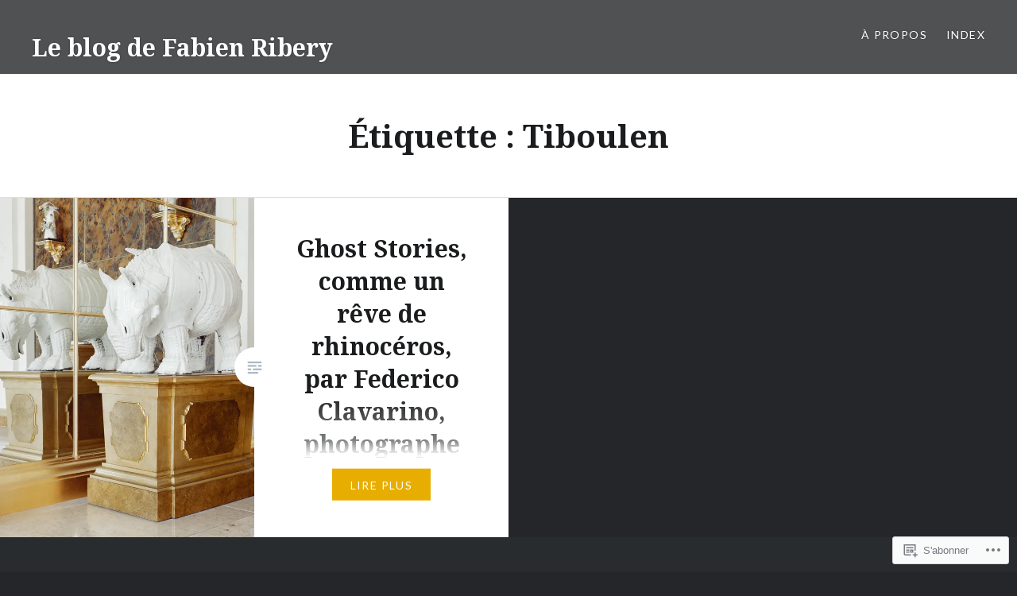

--- FILE ---
content_type: text/html; charset=UTF-8
request_url: https://lintervalle.blog/tag/tiboulen/
body_size: 20549
content:
<!DOCTYPE html>
<html lang="fr-FR">
<head>
<meta charset="UTF-8">
<meta name="viewport" content="width=device-width, initial-scale=1">
<link rel="profile" href="http://gmpg.org/xfn/11">
<link rel="pingback" href="https://lintervalle.blog/xmlrpc.php">

<title>Tiboulen &#8211; Le blog de Fabien Ribery</title>
<meta name='robots' content='max-image-preview:large' />

<!-- Async WordPress.com Remote Login -->
<script id="wpcom_remote_login_js">
var wpcom_remote_login_extra_auth = '';
function wpcom_remote_login_remove_dom_node_id( element_id ) {
	var dom_node = document.getElementById( element_id );
	if ( dom_node ) { dom_node.parentNode.removeChild( dom_node ); }
}
function wpcom_remote_login_remove_dom_node_classes( class_name ) {
	var dom_nodes = document.querySelectorAll( '.' + class_name );
	for ( var i = 0; i < dom_nodes.length; i++ ) {
		dom_nodes[ i ].parentNode.removeChild( dom_nodes[ i ] );
	}
}
function wpcom_remote_login_final_cleanup() {
	wpcom_remote_login_remove_dom_node_classes( "wpcom_remote_login_msg" );
	wpcom_remote_login_remove_dom_node_id( "wpcom_remote_login_key" );
	wpcom_remote_login_remove_dom_node_id( "wpcom_remote_login_validate" );
	wpcom_remote_login_remove_dom_node_id( "wpcom_remote_login_js" );
	wpcom_remote_login_remove_dom_node_id( "wpcom_request_access_iframe" );
	wpcom_remote_login_remove_dom_node_id( "wpcom_request_access_styles" );
}

// Watch for messages back from the remote login
window.addEventListener( "message", function( e ) {
	if ( e.origin === "https://r-login.wordpress.com" ) {
		var data = {};
		try {
			data = JSON.parse( e.data );
		} catch( e ) {
			wpcom_remote_login_final_cleanup();
			return;
		}

		if ( data.msg === 'LOGIN' ) {
			// Clean up the login check iframe
			wpcom_remote_login_remove_dom_node_id( "wpcom_remote_login_key" );

			var id_regex = new RegExp( /^[0-9]+$/ );
			var token_regex = new RegExp( /^.*|.*|.*$/ );
			if (
				token_regex.test( data.token )
				&& id_regex.test( data.wpcomid )
			) {
				// We have everything we need to ask for a login
				var script = document.createElement( "script" );
				script.setAttribute( "id", "wpcom_remote_login_validate" );
				script.src = '/remote-login.php?wpcom_remote_login=validate'
					+ '&wpcomid=' + data.wpcomid
					+ '&token=' + encodeURIComponent( data.token )
					+ '&host=' + window.location.protocol
					+ '//' + window.location.hostname
					+ '&postid=39798'
					+ '&is_singular=';
				document.body.appendChild( script );
			}

			return;
		}

		// Safari ITP, not logged in, so redirect
		if ( data.msg === 'LOGIN-REDIRECT' ) {
			window.location = 'https://wordpress.com/log-in?redirect_to=' + window.location.href;
			return;
		}

		// Safari ITP, storage access failed, remove the request
		if ( data.msg === 'LOGIN-REMOVE' ) {
			var css_zap = 'html { -webkit-transition: margin-top 1s; transition: margin-top 1s; } /* 9001 */ html { margin-top: 0 !important; } * html body { margin-top: 0 !important; } @media screen and ( max-width: 782px ) { html { margin-top: 0 !important; } * html body { margin-top: 0 !important; } }';
			var style_zap = document.createElement( 'style' );
			style_zap.type = 'text/css';
			style_zap.appendChild( document.createTextNode( css_zap ) );
			document.body.appendChild( style_zap );

			var e = document.getElementById( 'wpcom_request_access_iframe' );
			e.parentNode.removeChild( e );

			document.cookie = 'wordpress_com_login_access=denied; path=/; max-age=31536000';

			return;
		}

		// Safari ITP
		if ( data.msg === 'REQUEST_ACCESS' ) {
			console.log( 'request access: safari' );

			// Check ITP iframe enable/disable knob
			if ( wpcom_remote_login_extra_auth !== 'safari_itp_iframe' ) {
				return;
			}

			// If we are in a "private window" there is no ITP.
			var private_window = false;
			try {
				var opendb = window.openDatabase( null, null, null, null );
			} catch( e ) {
				private_window = true;
			}

			if ( private_window ) {
				console.log( 'private window' );
				return;
			}

			var iframe = document.createElement( 'iframe' );
			iframe.id = 'wpcom_request_access_iframe';
			iframe.setAttribute( 'scrolling', 'no' );
			iframe.setAttribute( 'sandbox', 'allow-storage-access-by-user-activation allow-scripts allow-same-origin allow-top-navigation-by-user-activation' );
			iframe.src = 'https://r-login.wordpress.com/remote-login.php?wpcom_remote_login=request_access&origin=' + encodeURIComponent( data.origin ) + '&wpcomid=' + encodeURIComponent( data.wpcomid );

			var css = 'html { -webkit-transition: margin-top 1s; transition: margin-top 1s; } /* 9001 */ html { margin-top: 46px !important; } * html body { margin-top: 46px !important; } @media screen and ( max-width: 660px ) { html { margin-top: 71px !important; } * html body { margin-top: 71px !important; } #wpcom_request_access_iframe { display: block; height: 71px !important; } } #wpcom_request_access_iframe { border: 0px; height: 46px; position: fixed; top: 0; left: 0; width: 100%; min-width: 100%; z-index: 99999; background: #23282d; } ';

			var style = document.createElement( 'style' );
			style.type = 'text/css';
			style.id = 'wpcom_request_access_styles';
			style.appendChild( document.createTextNode( css ) );
			document.body.appendChild( style );

			document.body.appendChild( iframe );
		}

		if ( data.msg === 'DONE' ) {
			wpcom_remote_login_final_cleanup();
		}
	}
}, false );

// Inject the remote login iframe after the page has had a chance to load
// more critical resources
window.addEventListener( "DOMContentLoaded", function( e ) {
	var iframe = document.createElement( "iframe" );
	iframe.style.display = "none";
	iframe.setAttribute( "scrolling", "no" );
	iframe.setAttribute( "id", "wpcom_remote_login_key" );
	iframe.src = "https://r-login.wordpress.com/remote-login.php"
		+ "?wpcom_remote_login=key"
		+ "&origin=aHR0cHM6Ly9saW50ZXJ2YWxsZS5ibG9n"
		+ "&wpcomid=110501932"
		+ "&time=" + Math.floor( Date.now() / 1000 );
	document.body.appendChild( iframe );
}, false );
</script>
<link rel='dns-prefetch' href='//s0.wp.com' />
<link rel='dns-prefetch' href='//fonts-api.wp.com' />
<link rel="alternate" type="application/rss+xml" title="Le blog de Fabien Ribery &raquo; Flux" href="https://lintervalle.blog/feed/" />
<link rel="alternate" type="application/rss+xml" title="Le blog de Fabien Ribery &raquo; Flux des commentaires" href="https://lintervalle.blog/comments/feed/" />
<link rel="alternate" type="application/rss+xml" title="Le blog de Fabien Ribery &raquo; Flux de l’étiquette Tiboulen" href="https://lintervalle.blog/tag/tiboulen/feed/" />
	<script type="text/javascript">
		/* <![CDATA[ */
		function addLoadEvent(func) {
			var oldonload = window.onload;
			if (typeof window.onload != 'function') {
				window.onload = func;
			} else {
				window.onload = function () {
					oldonload();
					func();
				}
			}
		}
		/* ]]> */
	</script>
	<style id='wp-emoji-styles-inline-css'>

	img.wp-smiley, img.emoji {
		display: inline !important;
		border: none !important;
		box-shadow: none !important;
		height: 1em !important;
		width: 1em !important;
		margin: 0 0.07em !important;
		vertical-align: -0.1em !important;
		background: none !important;
		padding: 0 !important;
	}
/*# sourceURL=wp-emoji-styles-inline-css */
</style>
<link crossorigin='anonymous' rel='stylesheet' id='all-css-2-1' href='/wp-content/plugins/gutenberg-core/v22.2.0/build/styles/block-library/style.css?m=1764855221i&cssminify=yes' type='text/css' media='all' />
<style id='wp-block-library-inline-css'>
.has-text-align-justify {
	text-align:justify;
}
.has-text-align-justify{text-align:justify;}

/*# sourceURL=wp-block-library-inline-css */
</style><style id='wp-block-paragraph-inline-css'>
.is-small-text{font-size:.875em}.is-regular-text{font-size:1em}.is-large-text{font-size:2.25em}.is-larger-text{font-size:3em}.has-drop-cap:not(:focus):first-letter{float:left;font-size:8.4em;font-style:normal;font-weight:100;line-height:.68;margin:.05em .1em 0 0;text-transform:uppercase}body.rtl .has-drop-cap:not(:focus):first-letter{float:none;margin-left:.1em}p.has-drop-cap.has-background{overflow:hidden}:root :where(p.has-background){padding:1.25em 2.375em}:where(p.has-text-color:not(.has-link-color)) a{color:inherit}p.has-text-align-left[style*="writing-mode:vertical-lr"],p.has-text-align-right[style*="writing-mode:vertical-rl"]{rotate:180deg}
/*# sourceURL=/wp-content/plugins/gutenberg-core/v22.2.0/build/styles/block-library/paragraph/style.css */
</style>
<style id='global-styles-inline-css'>
:root{--wp--preset--aspect-ratio--square: 1;--wp--preset--aspect-ratio--4-3: 4/3;--wp--preset--aspect-ratio--3-4: 3/4;--wp--preset--aspect-ratio--3-2: 3/2;--wp--preset--aspect-ratio--2-3: 2/3;--wp--preset--aspect-ratio--16-9: 16/9;--wp--preset--aspect-ratio--9-16: 9/16;--wp--preset--color--black: #000000;--wp--preset--color--cyan-bluish-gray: #abb8c3;--wp--preset--color--white: #ffffff;--wp--preset--color--pale-pink: #f78da7;--wp--preset--color--vivid-red: #cf2e2e;--wp--preset--color--luminous-vivid-orange: #ff6900;--wp--preset--color--luminous-vivid-amber: #fcb900;--wp--preset--color--light-green-cyan: #7bdcb5;--wp--preset--color--vivid-green-cyan: #00d084;--wp--preset--color--pale-cyan-blue: #8ed1fc;--wp--preset--color--vivid-cyan-blue: #0693e3;--wp--preset--color--vivid-purple: #9b51e0;--wp--preset--gradient--vivid-cyan-blue-to-vivid-purple: linear-gradient(135deg,rgb(6,147,227) 0%,rgb(155,81,224) 100%);--wp--preset--gradient--light-green-cyan-to-vivid-green-cyan: linear-gradient(135deg,rgb(122,220,180) 0%,rgb(0,208,130) 100%);--wp--preset--gradient--luminous-vivid-amber-to-luminous-vivid-orange: linear-gradient(135deg,rgb(252,185,0) 0%,rgb(255,105,0) 100%);--wp--preset--gradient--luminous-vivid-orange-to-vivid-red: linear-gradient(135deg,rgb(255,105,0) 0%,rgb(207,46,46) 100%);--wp--preset--gradient--very-light-gray-to-cyan-bluish-gray: linear-gradient(135deg,rgb(238,238,238) 0%,rgb(169,184,195) 100%);--wp--preset--gradient--cool-to-warm-spectrum: linear-gradient(135deg,rgb(74,234,220) 0%,rgb(151,120,209) 20%,rgb(207,42,186) 40%,rgb(238,44,130) 60%,rgb(251,105,98) 80%,rgb(254,248,76) 100%);--wp--preset--gradient--blush-light-purple: linear-gradient(135deg,rgb(255,206,236) 0%,rgb(152,150,240) 100%);--wp--preset--gradient--blush-bordeaux: linear-gradient(135deg,rgb(254,205,165) 0%,rgb(254,45,45) 50%,rgb(107,0,62) 100%);--wp--preset--gradient--luminous-dusk: linear-gradient(135deg,rgb(255,203,112) 0%,rgb(199,81,192) 50%,rgb(65,88,208) 100%);--wp--preset--gradient--pale-ocean: linear-gradient(135deg,rgb(255,245,203) 0%,rgb(182,227,212) 50%,rgb(51,167,181) 100%);--wp--preset--gradient--electric-grass: linear-gradient(135deg,rgb(202,248,128) 0%,rgb(113,206,126) 100%);--wp--preset--gradient--midnight: linear-gradient(135deg,rgb(2,3,129) 0%,rgb(40,116,252) 100%);--wp--preset--font-size--small: 13px;--wp--preset--font-size--medium: 20px;--wp--preset--font-size--large: 36px;--wp--preset--font-size--x-large: 42px;--wp--preset--font-family--albert-sans: 'Albert Sans', sans-serif;--wp--preset--font-family--alegreya: Alegreya, serif;--wp--preset--font-family--arvo: Arvo, serif;--wp--preset--font-family--bodoni-moda: 'Bodoni Moda', serif;--wp--preset--font-family--bricolage-grotesque: 'Bricolage Grotesque', sans-serif;--wp--preset--font-family--cabin: Cabin, sans-serif;--wp--preset--font-family--chivo: Chivo, sans-serif;--wp--preset--font-family--commissioner: Commissioner, sans-serif;--wp--preset--font-family--cormorant: Cormorant, serif;--wp--preset--font-family--courier-prime: 'Courier Prime', monospace;--wp--preset--font-family--crimson-pro: 'Crimson Pro', serif;--wp--preset--font-family--dm-mono: 'DM Mono', monospace;--wp--preset--font-family--dm-sans: 'DM Sans', sans-serif;--wp--preset--font-family--dm-serif-display: 'DM Serif Display', serif;--wp--preset--font-family--domine: Domine, serif;--wp--preset--font-family--eb-garamond: 'EB Garamond', serif;--wp--preset--font-family--epilogue: Epilogue, sans-serif;--wp--preset--font-family--fahkwang: Fahkwang, sans-serif;--wp--preset--font-family--figtree: Figtree, sans-serif;--wp--preset--font-family--fira-sans: 'Fira Sans', sans-serif;--wp--preset--font-family--fjalla-one: 'Fjalla One', sans-serif;--wp--preset--font-family--fraunces: Fraunces, serif;--wp--preset--font-family--gabarito: Gabarito, system-ui;--wp--preset--font-family--ibm-plex-mono: 'IBM Plex Mono', monospace;--wp--preset--font-family--ibm-plex-sans: 'IBM Plex Sans', sans-serif;--wp--preset--font-family--ibarra-real-nova: 'Ibarra Real Nova', serif;--wp--preset--font-family--instrument-serif: 'Instrument Serif', serif;--wp--preset--font-family--inter: Inter, sans-serif;--wp--preset--font-family--josefin-sans: 'Josefin Sans', sans-serif;--wp--preset--font-family--jost: Jost, sans-serif;--wp--preset--font-family--libre-baskerville: 'Libre Baskerville', serif;--wp--preset--font-family--libre-franklin: 'Libre Franklin', sans-serif;--wp--preset--font-family--literata: Literata, serif;--wp--preset--font-family--lora: Lora, serif;--wp--preset--font-family--merriweather: Merriweather, serif;--wp--preset--font-family--montserrat: Montserrat, sans-serif;--wp--preset--font-family--newsreader: Newsreader, serif;--wp--preset--font-family--noto-sans-mono: 'Noto Sans Mono', sans-serif;--wp--preset--font-family--nunito: Nunito, sans-serif;--wp--preset--font-family--open-sans: 'Open Sans', sans-serif;--wp--preset--font-family--overpass: Overpass, sans-serif;--wp--preset--font-family--pt-serif: 'PT Serif', serif;--wp--preset--font-family--petrona: Petrona, serif;--wp--preset--font-family--piazzolla: Piazzolla, serif;--wp--preset--font-family--playfair-display: 'Playfair Display', serif;--wp--preset--font-family--plus-jakarta-sans: 'Plus Jakarta Sans', sans-serif;--wp--preset--font-family--poppins: Poppins, sans-serif;--wp--preset--font-family--raleway: Raleway, sans-serif;--wp--preset--font-family--roboto: Roboto, sans-serif;--wp--preset--font-family--roboto-slab: 'Roboto Slab', serif;--wp--preset--font-family--rubik: Rubik, sans-serif;--wp--preset--font-family--rufina: Rufina, serif;--wp--preset--font-family--sora: Sora, sans-serif;--wp--preset--font-family--source-sans-3: 'Source Sans 3', sans-serif;--wp--preset--font-family--source-serif-4: 'Source Serif 4', serif;--wp--preset--font-family--space-mono: 'Space Mono', monospace;--wp--preset--font-family--syne: Syne, sans-serif;--wp--preset--font-family--texturina: Texturina, serif;--wp--preset--font-family--urbanist: Urbanist, sans-serif;--wp--preset--font-family--work-sans: 'Work Sans', sans-serif;--wp--preset--spacing--20: 0.44rem;--wp--preset--spacing--30: 0.67rem;--wp--preset--spacing--40: 1rem;--wp--preset--spacing--50: 1.5rem;--wp--preset--spacing--60: 2.25rem;--wp--preset--spacing--70: 3.38rem;--wp--preset--spacing--80: 5.06rem;--wp--preset--shadow--natural: 6px 6px 9px rgba(0, 0, 0, 0.2);--wp--preset--shadow--deep: 12px 12px 50px rgba(0, 0, 0, 0.4);--wp--preset--shadow--sharp: 6px 6px 0px rgba(0, 0, 0, 0.2);--wp--preset--shadow--outlined: 6px 6px 0px -3px rgb(255, 255, 255), 6px 6px rgb(0, 0, 0);--wp--preset--shadow--crisp: 6px 6px 0px rgb(0, 0, 0);}:where(.is-layout-flex){gap: 0.5em;}:where(.is-layout-grid){gap: 0.5em;}body .is-layout-flex{display: flex;}.is-layout-flex{flex-wrap: wrap;align-items: center;}.is-layout-flex > :is(*, div){margin: 0;}body .is-layout-grid{display: grid;}.is-layout-grid > :is(*, div){margin: 0;}:where(.wp-block-columns.is-layout-flex){gap: 2em;}:where(.wp-block-columns.is-layout-grid){gap: 2em;}:where(.wp-block-post-template.is-layout-flex){gap: 1.25em;}:where(.wp-block-post-template.is-layout-grid){gap: 1.25em;}.has-black-color{color: var(--wp--preset--color--black) !important;}.has-cyan-bluish-gray-color{color: var(--wp--preset--color--cyan-bluish-gray) !important;}.has-white-color{color: var(--wp--preset--color--white) !important;}.has-pale-pink-color{color: var(--wp--preset--color--pale-pink) !important;}.has-vivid-red-color{color: var(--wp--preset--color--vivid-red) !important;}.has-luminous-vivid-orange-color{color: var(--wp--preset--color--luminous-vivid-orange) !important;}.has-luminous-vivid-amber-color{color: var(--wp--preset--color--luminous-vivid-amber) !important;}.has-light-green-cyan-color{color: var(--wp--preset--color--light-green-cyan) !important;}.has-vivid-green-cyan-color{color: var(--wp--preset--color--vivid-green-cyan) !important;}.has-pale-cyan-blue-color{color: var(--wp--preset--color--pale-cyan-blue) !important;}.has-vivid-cyan-blue-color{color: var(--wp--preset--color--vivid-cyan-blue) !important;}.has-vivid-purple-color{color: var(--wp--preset--color--vivid-purple) !important;}.has-black-background-color{background-color: var(--wp--preset--color--black) !important;}.has-cyan-bluish-gray-background-color{background-color: var(--wp--preset--color--cyan-bluish-gray) !important;}.has-white-background-color{background-color: var(--wp--preset--color--white) !important;}.has-pale-pink-background-color{background-color: var(--wp--preset--color--pale-pink) !important;}.has-vivid-red-background-color{background-color: var(--wp--preset--color--vivid-red) !important;}.has-luminous-vivid-orange-background-color{background-color: var(--wp--preset--color--luminous-vivid-orange) !important;}.has-luminous-vivid-amber-background-color{background-color: var(--wp--preset--color--luminous-vivid-amber) !important;}.has-light-green-cyan-background-color{background-color: var(--wp--preset--color--light-green-cyan) !important;}.has-vivid-green-cyan-background-color{background-color: var(--wp--preset--color--vivid-green-cyan) !important;}.has-pale-cyan-blue-background-color{background-color: var(--wp--preset--color--pale-cyan-blue) !important;}.has-vivid-cyan-blue-background-color{background-color: var(--wp--preset--color--vivid-cyan-blue) !important;}.has-vivid-purple-background-color{background-color: var(--wp--preset--color--vivid-purple) !important;}.has-black-border-color{border-color: var(--wp--preset--color--black) !important;}.has-cyan-bluish-gray-border-color{border-color: var(--wp--preset--color--cyan-bluish-gray) !important;}.has-white-border-color{border-color: var(--wp--preset--color--white) !important;}.has-pale-pink-border-color{border-color: var(--wp--preset--color--pale-pink) !important;}.has-vivid-red-border-color{border-color: var(--wp--preset--color--vivid-red) !important;}.has-luminous-vivid-orange-border-color{border-color: var(--wp--preset--color--luminous-vivid-orange) !important;}.has-luminous-vivid-amber-border-color{border-color: var(--wp--preset--color--luminous-vivid-amber) !important;}.has-light-green-cyan-border-color{border-color: var(--wp--preset--color--light-green-cyan) !important;}.has-vivid-green-cyan-border-color{border-color: var(--wp--preset--color--vivid-green-cyan) !important;}.has-pale-cyan-blue-border-color{border-color: var(--wp--preset--color--pale-cyan-blue) !important;}.has-vivid-cyan-blue-border-color{border-color: var(--wp--preset--color--vivid-cyan-blue) !important;}.has-vivid-purple-border-color{border-color: var(--wp--preset--color--vivid-purple) !important;}.has-vivid-cyan-blue-to-vivid-purple-gradient-background{background: var(--wp--preset--gradient--vivid-cyan-blue-to-vivid-purple) !important;}.has-light-green-cyan-to-vivid-green-cyan-gradient-background{background: var(--wp--preset--gradient--light-green-cyan-to-vivid-green-cyan) !important;}.has-luminous-vivid-amber-to-luminous-vivid-orange-gradient-background{background: var(--wp--preset--gradient--luminous-vivid-amber-to-luminous-vivid-orange) !important;}.has-luminous-vivid-orange-to-vivid-red-gradient-background{background: var(--wp--preset--gradient--luminous-vivid-orange-to-vivid-red) !important;}.has-very-light-gray-to-cyan-bluish-gray-gradient-background{background: var(--wp--preset--gradient--very-light-gray-to-cyan-bluish-gray) !important;}.has-cool-to-warm-spectrum-gradient-background{background: var(--wp--preset--gradient--cool-to-warm-spectrum) !important;}.has-blush-light-purple-gradient-background{background: var(--wp--preset--gradient--blush-light-purple) !important;}.has-blush-bordeaux-gradient-background{background: var(--wp--preset--gradient--blush-bordeaux) !important;}.has-luminous-dusk-gradient-background{background: var(--wp--preset--gradient--luminous-dusk) !important;}.has-pale-ocean-gradient-background{background: var(--wp--preset--gradient--pale-ocean) !important;}.has-electric-grass-gradient-background{background: var(--wp--preset--gradient--electric-grass) !important;}.has-midnight-gradient-background{background: var(--wp--preset--gradient--midnight) !important;}.has-small-font-size{font-size: var(--wp--preset--font-size--small) !important;}.has-medium-font-size{font-size: var(--wp--preset--font-size--medium) !important;}.has-large-font-size{font-size: var(--wp--preset--font-size--large) !important;}.has-x-large-font-size{font-size: var(--wp--preset--font-size--x-large) !important;}.has-albert-sans-font-family{font-family: var(--wp--preset--font-family--albert-sans) !important;}.has-alegreya-font-family{font-family: var(--wp--preset--font-family--alegreya) !important;}.has-arvo-font-family{font-family: var(--wp--preset--font-family--arvo) !important;}.has-bodoni-moda-font-family{font-family: var(--wp--preset--font-family--bodoni-moda) !important;}.has-bricolage-grotesque-font-family{font-family: var(--wp--preset--font-family--bricolage-grotesque) !important;}.has-cabin-font-family{font-family: var(--wp--preset--font-family--cabin) !important;}.has-chivo-font-family{font-family: var(--wp--preset--font-family--chivo) !important;}.has-commissioner-font-family{font-family: var(--wp--preset--font-family--commissioner) !important;}.has-cormorant-font-family{font-family: var(--wp--preset--font-family--cormorant) !important;}.has-courier-prime-font-family{font-family: var(--wp--preset--font-family--courier-prime) !important;}.has-crimson-pro-font-family{font-family: var(--wp--preset--font-family--crimson-pro) !important;}.has-dm-mono-font-family{font-family: var(--wp--preset--font-family--dm-mono) !important;}.has-dm-sans-font-family{font-family: var(--wp--preset--font-family--dm-sans) !important;}.has-dm-serif-display-font-family{font-family: var(--wp--preset--font-family--dm-serif-display) !important;}.has-domine-font-family{font-family: var(--wp--preset--font-family--domine) !important;}.has-eb-garamond-font-family{font-family: var(--wp--preset--font-family--eb-garamond) !important;}.has-epilogue-font-family{font-family: var(--wp--preset--font-family--epilogue) !important;}.has-fahkwang-font-family{font-family: var(--wp--preset--font-family--fahkwang) !important;}.has-figtree-font-family{font-family: var(--wp--preset--font-family--figtree) !important;}.has-fira-sans-font-family{font-family: var(--wp--preset--font-family--fira-sans) !important;}.has-fjalla-one-font-family{font-family: var(--wp--preset--font-family--fjalla-one) !important;}.has-fraunces-font-family{font-family: var(--wp--preset--font-family--fraunces) !important;}.has-gabarito-font-family{font-family: var(--wp--preset--font-family--gabarito) !important;}.has-ibm-plex-mono-font-family{font-family: var(--wp--preset--font-family--ibm-plex-mono) !important;}.has-ibm-plex-sans-font-family{font-family: var(--wp--preset--font-family--ibm-plex-sans) !important;}.has-ibarra-real-nova-font-family{font-family: var(--wp--preset--font-family--ibarra-real-nova) !important;}.has-instrument-serif-font-family{font-family: var(--wp--preset--font-family--instrument-serif) !important;}.has-inter-font-family{font-family: var(--wp--preset--font-family--inter) !important;}.has-josefin-sans-font-family{font-family: var(--wp--preset--font-family--josefin-sans) !important;}.has-jost-font-family{font-family: var(--wp--preset--font-family--jost) !important;}.has-libre-baskerville-font-family{font-family: var(--wp--preset--font-family--libre-baskerville) !important;}.has-libre-franklin-font-family{font-family: var(--wp--preset--font-family--libre-franklin) !important;}.has-literata-font-family{font-family: var(--wp--preset--font-family--literata) !important;}.has-lora-font-family{font-family: var(--wp--preset--font-family--lora) !important;}.has-merriweather-font-family{font-family: var(--wp--preset--font-family--merriweather) !important;}.has-montserrat-font-family{font-family: var(--wp--preset--font-family--montserrat) !important;}.has-newsreader-font-family{font-family: var(--wp--preset--font-family--newsreader) !important;}.has-noto-sans-mono-font-family{font-family: var(--wp--preset--font-family--noto-sans-mono) !important;}.has-nunito-font-family{font-family: var(--wp--preset--font-family--nunito) !important;}.has-open-sans-font-family{font-family: var(--wp--preset--font-family--open-sans) !important;}.has-overpass-font-family{font-family: var(--wp--preset--font-family--overpass) !important;}.has-pt-serif-font-family{font-family: var(--wp--preset--font-family--pt-serif) !important;}.has-petrona-font-family{font-family: var(--wp--preset--font-family--petrona) !important;}.has-piazzolla-font-family{font-family: var(--wp--preset--font-family--piazzolla) !important;}.has-playfair-display-font-family{font-family: var(--wp--preset--font-family--playfair-display) !important;}.has-plus-jakarta-sans-font-family{font-family: var(--wp--preset--font-family--plus-jakarta-sans) !important;}.has-poppins-font-family{font-family: var(--wp--preset--font-family--poppins) !important;}.has-raleway-font-family{font-family: var(--wp--preset--font-family--raleway) !important;}.has-roboto-font-family{font-family: var(--wp--preset--font-family--roboto) !important;}.has-roboto-slab-font-family{font-family: var(--wp--preset--font-family--roboto-slab) !important;}.has-rubik-font-family{font-family: var(--wp--preset--font-family--rubik) !important;}.has-rufina-font-family{font-family: var(--wp--preset--font-family--rufina) !important;}.has-sora-font-family{font-family: var(--wp--preset--font-family--sora) !important;}.has-source-sans-3-font-family{font-family: var(--wp--preset--font-family--source-sans-3) !important;}.has-source-serif-4-font-family{font-family: var(--wp--preset--font-family--source-serif-4) !important;}.has-space-mono-font-family{font-family: var(--wp--preset--font-family--space-mono) !important;}.has-syne-font-family{font-family: var(--wp--preset--font-family--syne) !important;}.has-texturina-font-family{font-family: var(--wp--preset--font-family--texturina) !important;}.has-urbanist-font-family{font-family: var(--wp--preset--font-family--urbanist) !important;}.has-work-sans-font-family{font-family: var(--wp--preset--font-family--work-sans) !important;}
/*# sourceURL=global-styles-inline-css */
</style>

<style id='classic-theme-styles-inline-css'>
/*! This file is auto-generated */
.wp-block-button__link{color:#fff;background-color:#32373c;border-radius:9999px;box-shadow:none;text-decoration:none;padding:calc(.667em + 2px) calc(1.333em + 2px);font-size:1.125em}.wp-block-file__button{background:#32373c;color:#fff;text-decoration:none}
/*# sourceURL=/wp-includes/css/classic-themes.min.css */
</style>
<link crossorigin='anonymous' rel='stylesheet' id='all-css-4-1' href='/_static/??-eJx9jFEOgjAMQC9k1wwx8GM8ioHR4GDdlnVAvL0jMeqH4adpm/cebhFM8Jl8xuiW0XpBE3oXzCxYKd0qDWI5OoJEq6pxsJI/BEh+OlJG5IQ/IV7g20pU/hy7vBNMg+3IERfsSNticaDvYyIRKJPtwpAfRZQjb6IcOzO/b+QQPN6tNziSp2SLIf/XPXrjq24u56qtG11PL90baGk=&cssminify=yes' type='text/css' media='all' />
<link rel='stylesheet' id='dyad-fonts-css' href='https://fonts-api.wp.com/css?family=Lato%3A400%2C400italic%2C700%2C700italic%7CNoto+Serif%3A400%2C400italic%2C700%2C700italic&#038;subset=latin%2Clatin-ext' media='all' />
<link crossorigin='anonymous' rel='stylesheet' id='all-css-6-1' href='/_static/??-eJx9y90KwjAMhuEbsgaR/ZyI19JlsVbSpCwtY3e/jZ0ows6+F54P5uxQpZAUKG9KZJDrAOPiR7CyMF3R7AInKgoe0s0ZNf35VF3mGqIYTDSwhm0G2NRXnp0CqWNFX6LKT7gX+zjt12d63Lq2a5vm3vefFeC6Tek=&cssminify=yes' type='text/css' media='all' />
<style id='jetpack-global-styles-frontend-style-inline-css'>
:root { --font-headings: unset; --font-base: unset; --font-headings-default: -apple-system,BlinkMacSystemFont,"Segoe UI",Roboto,Oxygen-Sans,Ubuntu,Cantarell,"Helvetica Neue",sans-serif; --font-base-default: -apple-system,BlinkMacSystemFont,"Segoe UI",Roboto,Oxygen-Sans,Ubuntu,Cantarell,"Helvetica Neue",sans-serif;}
/*# sourceURL=jetpack-global-styles-frontend-style-inline-css */
</style>
<link crossorigin='anonymous' rel='stylesheet' id='all-css-8-1' href='/wp-content/themes/h4/global.css?m=1420737423i&cssminify=yes' type='text/css' media='all' />
<script type="text/javascript" id="wpcom-actionbar-placeholder-js-extra">
/* <![CDATA[ */
var actionbardata = {"siteID":"110501932","postID":"0","siteURL":"https://lintervalle.blog","xhrURL":"https://lintervalle.blog/wp-admin/admin-ajax.php","nonce":"2b4b87fe72","isLoggedIn":"","statusMessage":"","subsEmailDefault":"instantly","proxyScriptUrl":"https://s0.wp.com/wp-content/js/wpcom-proxy-request.js?m=1513050504i&amp;ver=20211021","i18n":{"followedText":"Les nouvelles publications de ce site appara\u00eetront d\u00e9sormais dans votre \u003Ca href=\"https://wordpress.com/reader\"\u003ELecteur\u003C/a\u003E","foldBar":"R\u00e9duire cette barre","unfoldBar":"Agrandir cette barre","shortLinkCopied":"Lien court copi\u00e9 dans le presse-papier"}};
//# sourceURL=wpcom-actionbar-placeholder-js-extra
/* ]]> */
</script>
<script type="text/javascript" id="jetpack-mu-wpcom-settings-js-before">
/* <![CDATA[ */
var JETPACK_MU_WPCOM_SETTINGS = {"assetsUrl":"https://s0.wp.com/wp-content/mu-plugins/jetpack-mu-wpcom-plugin/moon/jetpack_vendor/automattic/jetpack-mu-wpcom/src/build/"};
//# sourceURL=jetpack-mu-wpcom-settings-js-before
/* ]]> */
</script>
<script crossorigin='anonymous' type='text/javascript'  src='/_static/??-eJzTLy/QTc7PK0nNK9HPKtYvyinRLSjKr6jUyyrW0QfKZeYl55SmpBaDJLMKS1OLKqGUXm5mHkFFurmZ6UWJJalQxfa5tobmRgamxgZmFpZZACbyLJI='></script>
<script type="text/javascript" id="rlt-proxy-js-after">
/* <![CDATA[ */
	rltInitialize( {"token":null,"iframeOrigins":["https:\/\/widgets.wp.com"]} );
//# sourceURL=rlt-proxy-js-after
/* ]]> */
</script>
<link rel="EditURI" type="application/rsd+xml" title="RSD" href="https://fabienribery.wordpress.com/xmlrpc.php?rsd" />
<meta name="generator" content="WordPress.com" />

<!-- Jetpack Open Graph Tags -->
<meta property="og:type" content="website" />
<meta property="og:title" content="Tiboulen &#8211; Le blog de Fabien Ribery" />
<meta property="og:url" content="https://lintervalle.blog/tag/tiboulen/" />
<meta property="og:site_name" content="Le blog de Fabien Ribery" />
<meta property="og:image" content="https://s0.wp.com/_si/?t=eyJpbWciOiJodHRwczpcL1wvczAud3AuY29tXC9pXC9ibGFuay5qcGciLCJ0eHQiOiJMZSBibG9nIGRlIEZhYmllbiBSaWJlcnkiLCJ0ZW1wbGF0ZSI6ImhpZ2h3YXkiLCJmb250IjoiIiwiYmxvZ19pZCI6MTEwNTAxOTMyfQ.tvk1Oe_YL2kuNJClB6k4gOHYa8hqI-1tb5calA8suvwMQ" />
<meta property="og:image:width" content="1200" />
<meta property="og:image:height" content="630" />
<meta property="og:image:alt" content="" />
<meta property="og:locale" content="fr_FR" />

<!-- End Jetpack Open Graph Tags -->
<link rel="shortcut icon" type="image/x-icon" href="https://s0.wp.com/i/favicon.ico?m=1713425267i" sizes="16x16 24x24 32x32 48x48" />
<link rel="icon" type="image/x-icon" href="https://s0.wp.com/i/favicon.ico?m=1713425267i" sizes="16x16 24x24 32x32 48x48" />
<link rel="apple-touch-icon" href="https://s0.wp.com/i/webclip.png?m=1713868326i" />
<link rel="search" type="application/opensearchdescription+xml" href="https://lintervalle.blog/osd.xml" title="Le blog de Fabien Ribery" />
<link rel="search" type="application/opensearchdescription+xml" href="https://s1.wp.com/opensearch.xml" title="WordPress.com" />
<style type="text/css">.recentcomments a{display:inline !important;padding:0 !important;margin:0 !important;}</style>		<style type="text/css">
			.recentcomments a {
				display: inline !important;
				padding: 0 !important;
				margin: 0 !important;
			}

			table.recentcommentsavatartop img.avatar, table.recentcommentsavatarend img.avatar {
				border: 0px;
				margin: 0;
			}

			table.recentcommentsavatartop a, table.recentcommentsavatarend a {
				border: 0px !important;
				background-color: transparent !important;
			}

			td.recentcommentsavatarend, td.recentcommentsavatartop {
				padding: 0px 0px 1px 0px;
				margin: 0px;
			}

			td.recentcommentstextend {
				border: none !important;
				padding: 0px 0px 2px 10px;
			}

			.rtl td.recentcommentstextend {
				padding: 0px 10px 2px 0px;
			}

			td.recentcommentstexttop {
				border: none;
				padding: 0px 0px 0px 10px;
			}

			.rtl td.recentcommentstexttop {
				padding: 0px 10px 0px 0px;
			}
		</style>
		<meta name="description" content="Articles traitant de Tiboulen écrits par fabienribery" />
<link crossorigin='anonymous' rel='stylesheet' id='all-css-0-3' href='/_static/??-eJyNjMEKgzAQBX9Ifdha9CJ+StF1KdFkN7gJ+X0RbM89zjAMSqxJJbEkhFxHnz9ODBunONN+M4Kq4O2EsHil3WDFRT4aMqvw/yHomj0baD40G/tf9BXXcApj27+ej6Hr2247ASkBO20=&cssminify=yes' type='text/css' media='all' />
</head>

<body class="archive tag tag-tiboulen tag-161337393 wp-theme-pubdyad customizer-styles-applied has-post-thumbnail no-js jetpack-reblog-enabled">
<div id="page" class="hfeed site">
	<a class="skip-link screen-reader-text" href="#content">Accéder au contenu principal</a>

	<header id="masthead" class="site-header" role="banner">
		<div class="site-branding">
			<a href="https://lintervalle.blog/" class="site-logo-link" rel="home" itemprop="url"></a>			<h1 class="site-title">
				<a href="https://lintervalle.blog/" rel="home">
					Le blog de Fabien Ribery				</a>
			</h1>
			<p class="site-description">L&#039;INTERVALLE</p>
		</div><!-- .site-branding -->

		<nav id="site-navigation" class="main-navigation" role="navigation">
			<button class="menu-toggle" aria-controls="primary-menu" aria-expanded="false">Menu</button>
			<div id="primary-menu" class="menu"><ul>
<li class="page_item page-item-1"><a href="https://lintervalle.blog/a-propos/">À propos</a></li>
<li class="page_item page-item-70647"><a href="https://lintervalle.blog/glossaire/">Index</a></li>
</ul></div>
		</nav>

	</header><!-- #masthead -->

	<div class="site-inner">

		
		<div id="content" class="site-content">

	<main id="primary" class="content-area" role="main">

		<div id="posts" class="posts">

			
				<header class="page-header">
					<h1 class="page-title">Étiquette : <span>Tiboulen</span></h1>				</header><!-- .page-header -->


								
					

<article id="post-39798" class="post-39798 post type-post status-publish format-standard has-post-thumbnail hentry category-tous-les-articles tag-albrecht-durer tag-alexandre-dumas tag-antoine-de-saint-exupery tag-iles-du-frioul tag-barcelone tag-catalogne tag-ediciones-anomalas tag-edmond-dantes tag-espagne tag-federico-clavarino tag-francois-1er tag-france tag-if tag-le-comte-de-monte-cristo tag-marseille tag-paul-valery tag-photographe tag-photographie tag-pomegues tag-ratonneau tag-rhinoceros tag-tiboulen tag-underbau">

		<div class="entry-media" style="background-image: url(https://lintervalle.blog/wp-content/uploads/2021/06/dresden-rhino.jpg?w=630&#038;h=840&#038;crop=1)">
	</div>

	<div class="entry-inner">
		<div class="entry-inner-content">
			<header class="entry-header">
				<h2 class="entry-title"><a href="https://lintervalle.blog/2021/06/27/ghost-stories-comme-un-reve-de-rhinoceros-par-federico-clavarino-photographe/" rel="bookmark">Ghost Stories, comme un rêve de rhinocéros, par Federico Clavarino, photographe</a></h2>			</header><!-- .entry-header -->

			<div class="entry-content">
				<p>©Federico Clavarino «&nbsp;Voilà que j’ai acheté un jardin croyant acheter un simple enclos fermé de murs, et point du tout, tout à coup cet enclos se trouve être un jardin tout plein de fantômes, qui n’étaient point portés sur le contrat. Or, j’aime les fantômes&nbsp;; je n’ai jamais entendu dire que les morts eussent fait&#8230; </p>
<div class="link-more"><a href="https://lintervalle.blog/2021/06/27/ghost-stories-comme-un-reve-de-rhinoceros-par-federico-clavarino-photographe/">Lire plus</a></div>
			</div><!-- .entry-content -->
		</div><!-- .entry-inner-content -->
	</div><!-- .entry-inner -->

	<a class="cover-link" href="https://lintervalle.blog/2021/06/27/ghost-stories-comme-un-reve-de-rhinoceros-par-federico-clavarino-photographe/"></a>
	</article><!-- #post-## -->

				
				
			
		</div><!-- .posts -->

	</main><!-- #main -->



		</div><!-- #content -->

		<footer id="colophon" class="site-footer" role="contentinfo">
			
				<div class="widget-area widgets-four" role="complementary">
					<div class="grid-container">
						<aside id="search-2" class="widget widget_search"><form role="search" method="get" class="search-form" action="https://lintervalle.blog/">
				<label>
					<span class="screen-reader-text">Rechercher&nbsp;:</span>
					<input type="search" class="search-field" placeholder="Recherche&hellip;" value="" name="s" />
				</label>
				<input type="submit" class="search-submit" value="Rechercher" />
			</form></aside>
		<aside id="recent-posts-2" class="widget widget_recent_entries">
		<h3 class="widget-title">Articles récents</h3>
		<ul>
											<li>
					<a href="https://lintervalle.blog/2026/01/18/exercices-dadmiration-par-marguerite-yourcenar-ecrivaine/">Exercices d’admiration, par Marguerite Yourcenar, écrivaine</a>
									</li>
											<li>
					<a href="https://lintervalle.blog/2026/01/17/rendez-moi-mes-livres-par-nathalie-heinich-sociologue/">Rendez-moi mes livres, par Nathalie Heinich, sociologue</a>
									</li>
											<li>
					<a href="https://lintervalle.blog/2026/01/16/quelque-part-dans-les-limbes-par-heloise-barreau-photographe/">Quelque part, dans les limbes, par Héloïse Barreau, photographe</a>
									</li>
											<li>
					<a href="https://lintervalle.blog/2026/01/15/sortir-de-la-prison-du-temps-par-valentin-retz-ecrivain/">Sortir de la prison du temps, par Valentin Retz, écrivain</a>
									</li>
											<li>
					<a href="https://lintervalle.blog/2026/01/14/la-vie-en-reserve-par-alice-delanghe-photographe/">La vie en réserve, par Alice Delanghe, photographe</a>
									</li>
					</ul>

		</aside><aside id="recent-comments-2" class="widget widget_recent_comments"><h3 class="widget-title">Commentaires récents</h3>				<table class="recentcommentsavatar" cellspacing="0" cellpadding="0" border="0">
					<tr><td title="Patrice Reytier" class="recentcommentsavatartop" style="height:48px; width:48px;"><span class="avatar-container"><img referrerpolicy="no-referrer" alt='Avatar de Patrice Reytier' src='https://0.gravatar.com/avatar/98e01288ab74ce317cf357966e2fefd4654291646503d6ef7ba5f552c59f4931?s=48&#038;d=identicon&#038;r=G' srcset='https://0.gravatar.com/avatar/98e01288ab74ce317cf357966e2fefd4654291646503d6ef7ba5f552c59f4931?s=48&#038;d=identicon&#038;r=G 1x, https://0.gravatar.com/avatar/98e01288ab74ce317cf357966e2fefd4654291646503d6ef7ba5f552c59f4931?s=72&#038;d=identicon&#038;r=G 1.5x, https://0.gravatar.com/avatar/98e01288ab74ce317cf357966e2fefd4654291646503d6ef7ba5f552c59f4931?s=96&#038;d=identicon&#038;r=G 2x, https://0.gravatar.com/avatar/98e01288ab74ce317cf357966e2fefd4654291646503d6ef7ba5f552c59f4931?s=144&#038;d=identicon&#038;r=G 3x, https://0.gravatar.com/avatar/98e01288ab74ce317cf357966e2fefd4654291646503d6ef7ba5f552c59f4931?s=192&#038;d=identicon&#038;r=G 4x' class='avatar avatar-48' height='48' width='48' loading='lazy' decoding='async' /></span></td><td class="recentcommentstexttop" style="">Patrice Reytier dans <a href="https://lintervalle.blog/2026/01/11/le-champ-du-grand-rapport-par-kenneth-white-ecrivain/comment-page-1/#comment-31583">Le champ du grand Rapport, par&hellip;</a></td></tr><tr><td title="Martial Maurette Photographe" class="recentcommentsavatarend" style="height:48px; width:48px;"><a href="https://martialmaurettephotographe.wordpress.com" rel="nofollow"><span class="avatar-container"><img referrerpolicy="no-referrer" alt='Avatar de Martial Maurette Photographe' src='https://1.gravatar.com/avatar/7704bdc7bc84ee7f7461dffdbb809f58398d79194030da3272e6631a6e39b35e?s=48&#038;d=identicon&#038;r=G' srcset='https://1.gravatar.com/avatar/7704bdc7bc84ee7f7461dffdbb809f58398d79194030da3272e6631a6e39b35e?s=48&#038;d=identicon&#038;r=G 1x, https://1.gravatar.com/avatar/7704bdc7bc84ee7f7461dffdbb809f58398d79194030da3272e6631a6e39b35e?s=72&#038;d=identicon&#038;r=G 1.5x, https://1.gravatar.com/avatar/7704bdc7bc84ee7f7461dffdbb809f58398d79194030da3272e6631a6e39b35e?s=96&#038;d=identicon&#038;r=G 2x, https://1.gravatar.com/avatar/7704bdc7bc84ee7f7461dffdbb809f58398d79194030da3272e6631a6e39b35e?s=144&#038;d=identicon&#038;r=G 3x, https://1.gravatar.com/avatar/7704bdc7bc84ee7f7461dffdbb809f58398d79194030da3272e6631a6e39b35e?s=192&#038;d=identicon&#038;r=G 4x' class='avatar avatar-48' height='48' width='48' loading='lazy' decoding='async' /></span></a></td><td class="recentcommentstextend" style=""><a href="https://martialmaurettephotographe.wordpress.com" rel="nofollow">Martial Maurette Pho&hellip;</a> dans <a href="https://lintervalle.blog/2026/01/05/mues-de-michel-tournier-ecrivain/comment-page-1/#comment-31582">Mues de Michel Tournier, écriv&hellip;</a></td></tr><tr><td title="attkyks6" class="recentcommentsavatarend" style="height:48px; width:48px;"><span class="avatar-container"><img referrerpolicy="no-referrer" alt='Avatar de attkyks6' src='https://1.gravatar.com/avatar/479a361e6d27c56ad1acd3349fe03d24957f01b4b71ab244f8632144799369dc?s=48&#038;d=identicon&#038;r=G' srcset='https://1.gravatar.com/avatar/479a361e6d27c56ad1acd3349fe03d24957f01b4b71ab244f8632144799369dc?s=48&#038;d=identicon&#038;r=G 1x, https://1.gravatar.com/avatar/479a361e6d27c56ad1acd3349fe03d24957f01b4b71ab244f8632144799369dc?s=72&#038;d=identicon&#038;r=G 1.5x, https://1.gravatar.com/avatar/479a361e6d27c56ad1acd3349fe03d24957f01b4b71ab244f8632144799369dc?s=96&#038;d=identicon&#038;r=G 2x, https://1.gravatar.com/avatar/479a361e6d27c56ad1acd3349fe03d24957f01b4b71ab244f8632144799369dc?s=144&#038;d=identicon&#038;r=G 3x, https://1.gravatar.com/avatar/479a361e6d27c56ad1acd3349fe03d24957f01b4b71ab244f8632144799369dc?s=192&#038;d=identicon&#038;r=G 4x' class='avatar avatar-48' height='48' width='48' loading='lazy' decoding='async' /></span></td><td class="recentcommentstextend" style="">attkyks6 dans <a href="https://lintervalle.blog/2026/01/01/a-jean-jaures-cite-scolaire-de-montreuil-par-gilles-raynaldy-photographe/comment-page-1/#comment-31579">A Jean-Jaurès, cité scolaire d&hellip;</a></td></tr><tr><td title="Marie" class="recentcommentsavatarend" style="height:48px; width:48px;"><span class="avatar-container"><img referrerpolicy="no-referrer" alt='Avatar de Marie' src='https://1.gravatar.com/avatar/18a426bc8ea09c7ca8895a30fbef249e08ceeca884c297df0df10e749eea4f1f?s=48&#038;d=identicon&#038;r=G' srcset='https://1.gravatar.com/avatar/18a426bc8ea09c7ca8895a30fbef249e08ceeca884c297df0df10e749eea4f1f?s=48&#038;d=identicon&#038;r=G 1x, https://1.gravatar.com/avatar/18a426bc8ea09c7ca8895a30fbef249e08ceeca884c297df0df10e749eea4f1f?s=72&#038;d=identicon&#038;r=G 1.5x, https://1.gravatar.com/avatar/18a426bc8ea09c7ca8895a30fbef249e08ceeca884c297df0df10e749eea4f1f?s=96&#038;d=identicon&#038;r=G 2x, https://1.gravatar.com/avatar/18a426bc8ea09c7ca8895a30fbef249e08ceeca884c297df0df10e749eea4f1f?s=144&#038;d=identicon&#038;r=G 3x, https://1.gravatar.com/avatar/18a426bc8ea09c7ca8895a30fbef249e08ceeca884c297df0df10e749eea4f1f?s=192&#038;d=identicon&#038;r=G 4x' class='avatar avatar-48' height='48' width='48' loading='lazy' decoding='async' /></span></td><td class="recentcommentstextend" style="">Marie dans <a href="https://lintervalle.blog/2025/12/18/du-devenir-autoritaire-par-theodor-w-adorno-philosophe/comment-page-1/#comment-31576">Du devenir autoritaire, par Th&hellip;</a></td></tr><tr><td title="Marie" class="recentcommentsavatarend" style="height:48px; width:48px;"><span class="avatar-container"><img referrerpolicy="no-referrer" alt='Avatar de Marie' src='https://1.gravatar.com/avatar/18a426bc8ea09c7ca8895a30fbef249e08ceeca884c297df0df10e749eea4f1f?s=48&#038;d=identicon&#038;r=G' srcset='https://1.gravatar.com/avatar/18a426bc8ea09c7ca8895a30fbef249e08ceeca884c297df0df10e749eea4f1f?s=48&#038;d=identicon&#038;r=G 1x, https://1.gravatar.com/avatar/18a426bc8ea09c7ca8895a30fbef249e08ceeca884c297df0df10e749eea4f1f?s=72&#038;d=identicon&#038;r=G 1.5x, https://1.gravatar.com/avatar/18a426bc8ea09c7ca8895a30fbef249e08ceeca884c297df0df10e749eea4f1f?s=96&#038;d=identicon&#038;r=G 2x, https://1.gravatar.com/avatar/18a426bc8ea09c7ca8895a30fbef249e08ceeca884c297df0df10e749eea4f1f?s=144&#038;d=identicon&#038;r=G 3x, https://1.gravatar.com/avatar/18a426bc8ea09c7ca8895a30fbef249e08ceeca884c297df0df10e749eea4f1f?s=192&#038;d=identicon&#038;r=G 4x' class='avatar avatar-48' height='48' width='48' loading='lazy' decoding='async' /></span></td><td class="recentcommentstextend" style="">Marie dans <a href="https://lintervalle.blog/2025/12/20/en-europe-avec-henri-cartier-bresson-photographe/comment-page-1/#comment-31575">En Europe, avec Henri Cartier-&hellip;</a></td></tr>				</table>
				</aside><aside id="archives-2" class="widget widget_archive"><h3 class="widget-title">Archives</h3>
			<ul>
					<li><a href='https://lintervalle.blog/2026/01/'>janvier 2026</a></li>
	<li><a href='https://lintervalle.blog/2025/12/'>décembre 2025</a></li>
	<li><a href='https://lintervalle.blog/2025/11/'>novembre 2025</a></li>
	<li><a href='https://lintervalle.blog/2025/10/'>octobre 2025</a></li>
	<li><a href='https://lintervalle.blog/2025/09/'>septembre 2025</a></li>
	<li><a href='https://lintervalle.blog/2025/08/'>août 2025</a></li>
	<li><a href='https://lintervalle.blog/2025/07/'>juillet 2025</a></li>
	<li><a href='https://lintervalle.blog/2025/06/'>juin 2025</a></li>
	<li><a href='https://lintervalle.blog/2025/05/'>Mai 2025</a></li>
	<li><a href='https://lintervalle.blog/2025/04/'>avril 2025</a></li>
	<li><a href='https://lintervalle.blog/2025/03/'>mars 2025</a></li>
	<li><a href='https://lintervalle.blog/2025/02/'>février 2025</a></li>
	<li><a href='https://lintervalle.blog/2025/01/'>janvier 2025</a></li>
	<li><a href='https://lintervalle.blog/2024/12/'>décembre 2024</a></li>
	<li><a href='https://lintervalle.blog/2024/11/'>novembre 2024</a></li>
	<li><a href='https://lintervalle.blog/2024/10/'>octobre 2024</a></li>
	<li><a href='https://lintervalle.blog/2024/09/'>septembre 2024</a></li>
	<li><a href='https://lintervalle.blog/2024/08/'>août 2024</a></li>
	<li><a href='https://lintervalle.blog/2024/07/'>juillet 2024</a></li>
	<li><a href='https://lintervalle.blog/2024/06/'>juin 2024</a></li>
	<li><a href='https://lintervalle.blog/2024/05/'>Mai 2024</a></li>
	<li><a href='https://lintervalle.blog/2024/04/'>avril 2024</a></li>
	<li><a href='https://lintervalle.blog/2024/03/'>mars 2024</a></li>
	<li><a href='https://lintervalle.blog/2024/02/'>février 2024</a></li>
	<li><a href='https://lintervalle.blog/2024/01/'>janvier 2024</a></li>
	<li><a href='https://lintervalle.blog/2023/12/'>décembre 2023</a></li>
	<li><a href='https://lintervalle.blog/2023/11/'>novembre 2023</a></li>
	<li><a href='https://lintervalle.blog/2023/10/'>octobre 2023</a></li>
	<li><a href='https://lintervalle.blog/2023/09/'>septembre 2023</a></li>
	<li><a href='https://lintervalle.blog/2023/08/'>août 2023</a></li>
	<li><a href='https://lintervalle.blog/2023/07/'>juillet 2023</a></li>
	<li><a href='https://lintervalle.blog/2023/06/'>juin 2023</a></li>
	<li><a href='https://lintervalle.blog/2023/05/'>Mai 2023</a></li>
	<li><a href='https://lintervalle.blog/2023/04/'>avril 2023</a></li>
	<li><a href='https://lintervalle.blog/2023/03/'>mars 2023</a></li>
	<li><a href='https://lintervalle.blog/2023/02/'>février 2023</a></li>
	<li><a href='https://lintervalle.blog/2023/01/'>janvier 2023</a></li>
	<li><a href='https://lintervalle.blog/2022/12/'>décembre 2022</a></li>
	<li><a href='https://lintervalle.blog/2022/11/'>novembre 2022</a></li>
	<li><a href='https://lintervalle.blog/2022/10/'>octobre 2022</a></li>
	<li><a href='https://lintervalle.blog/2022/09/'>septembre 2022</a></li>
	<li><a href='https://lintervalle.blog/2022/08/'>août 2022</a></li>
	<li><a href='https://lintervalle.blog/2022/07/'>juillet 2022</a></li>
	<li><a href='https://lintervalle.blog/2022/06/'>juin 2022</a></li>
	<li><a href='https://lintervalle.blog/2022/05/'>Mai 2022</a></li>
	<li><a href='https://lintervalle.blog/2022/04/'>avril 2022</a></li>
	<li><a href='https://lintervalle.blog/2022/03/'>mars 2022</a></li>
	<li><a href='https://lintervalle.blog/2022/02/'>février 2022</a></li>
	<li><a href='https://lintervalle.blog/2022/01/'>janvier 2022</a></li>
	<li><a href='https://lintervalle.blog/2021/12/'>décembre 2021</a></li>
	<li><a href='https://lintervalle.blog/2021/11/'>novembre 2021</a></li>
	<li><a href='https://lintervalle.blog/2021/10/'>octobre 2021</a></li>
	<li><a href='https://lintervalle.blog/2021/09/'>septembre 2021</a></li>
	<li><a href='https://lintervalle.blog/2021/08/'>août 2021</a></li>
	<li><a href='https://lintervalle.blog/2021/07/'>juillet 2021</a></li>
	<li><a href='https://lintervalle.blog/2021/06/'>juin 2021</a></li>
	<li><a href='https://lintervalle.blog/2021/05/'>Mai 2021</a></li>
	<li><a href='https://lintervalle.blog/2021/04/'>avril 2021</a></li>
	<li><a href='https://lintervalle.blog/2021/03/'>mars 2021</a></li>
	<li><a href='https://lintervalle.blog/2021/02/'>février 2021</a></li>
	<li><a href='https://lintervalle.blog/2021/01/'>janvier 2021</a></li>
	<li><a href='https://lintervalle.blog/2020/12/'>décembre 2020</a></li>
	<li><a href='https://lintervalle.blog/2020/11/'>novembre 2020</a></li>
	<li><a href='https://lintervalle.blog/2020/10/'>octobre 2020</a></li>
	<li><a href='https://lintervalle.blog/2020/09/'>septembre 2020</a></li>
	<li><a href='https://lintervalle.blog/2020/08/'>août 2020</a></li>
	<li><a href='https://lintervalle.blog/2020/07/'>juillet 2020</a></li>
	<li><a href='https://lintervalle.blog/2020/06/'>juin 2020</a></li>
	<li><a href='https://lintervalle.blog/2020/05/'>Mai 2020</a></li>
	<li><a href='https://lintervalle.blog/2020/04/'>avril 2020</a></li>
	<li><a href='https://lintervalle.blog/2020/03/'>mars 2020</a></li>
	<li><a href='https://lintervalle.blog/2020/02/'>février 2020</a></li>
	<li><a href='https://lintervalle.blog/2020/01/'>janvier 2020</a></li>
	<li><a href='https://lintervalle.blog/2019/12/'>décembre 2019</a></li>
	<li><a href='https://lintervalle.blog/2019/11/'>novembre 2019</a></li>
	<li><a href='https://lintervalle.blog/2019/10/'>octobre 2019</a></li>
	<li><a href='https://lintervalle.blog/2019/09/'>septembre 2019</a></li>
	<li><a href='https://lintervalle.blog/2019/08/'>août 2019</a></li>
	<li><a href='https://lintervalle.blog/2019/07/'>juillet 2019</a></li>
	<li><a href='https://lintervalle.blog/2019/06/'>juin 2019</a></li>
	<li><a href='https://lintervalle.blog/2019/05/'>Mai 2019</a></li>
	<li><a href='https://lintervalle.blog/2019/04/'>avril 2019</a></li>
	<li><a href='https://lintervalle.blog/2019/03/'>mars 2019</a></li>
	<li><a href='https://lintervalle.blog/2019/02/'>février 2019</a></li>
	<li><a href='https://lintervalle.blog/2019/01/'>janvier 2019</a></li>
	<li><a href='https://lintervalle.blog/2018/12/'>décembre 2018</a></li>
	<li><a href='https://lintervalle.blog/2018/11/'>novembre 2018</a></li>
	<li><a href='https://lintervalle.blog/2018/10/'>octobre 2018</a></li>
	<li><a href='https://lintervalle.blog/2018/09/'>septembre 2018</a></li>
	<li><a href='https://lintervalle.blog/2018/08/'>août 2018</a></li>
	<li><a href='https://lintervalle.blog/2018/07/'>juillet 2018</a></li>
	<li><a href='https://lintervalle.blog/2018/06/'>juin 2018</a></li>
	<li><a href='https://lintervalle.blog/2018/05/'>Mai 2018</a></li>
	<li><a href='https://lintervalle.blog/2018/04/'>avril 2018</a></li>
	<li><a href='https://lintervalle.blog/2018/03/'>mars 2018</a></li>
	<li><a href='https://lintervalle.blog/2018/02/'>février 2018</a></li>
	<li><a href='https://lintervalle.blog/2018/01/'>janvier 2018</a></li>
	<li><a href='https://lintervalle.blog/2017/12/'>décembre 2017</a></li>
	<li><a href='https://lintervalle.blog/2017/11/'>novembre 2017</a></li>
	<li><a href='https://lintervalle.blog/2017/10/'>octobre 2017</a></li>
	<li><a href='https://lintervalle.blog/2017/09/'>septembre 2017</a></li>
	<li><a href='https://lintervalle.blog/2017/08/'>août 2017</a></li>
	<li><a href='https://lintervalle.blog/2017/07/'>juillet 2017</a></li>
	<li><a href='https://lintervalle.blog/2017/06/'>juin 2017</a></li>
	<li><a href='https://lintervalle.blog/2017/05/'>Mai 2017</a></li>
	<li><a href='https://lintervalle.blog/2017/04/'>avril 2017</a></li>
	<li><a href='https://lintervalle.blog/2017/03/'>mars 2017</a></li>
	<li><a href='https://lintervalle.blog/2017/02/'>février 2017</a></li>
	<li><a href='https://lintervalle.blog/2017/01/'>janvier 2017</a></li>
	<li><a href='https://lintervalle.blog/2016/12/'>décembre 2016</a></li>
	<li><a href='https://lintervalle.blog/2016/11/'>novembre 2016</a></li>
	<li><a href='https://lintervalle.blog/2016/10/'>octobre 2016</a></li>
	<li><a href='https://lintervalle.blog/2016/09/'>septembre 2016</a></li>
	<li><a href='https://lintervalle.blog/2016/08/'>août 2016</a></li>
	<li><a href='https://lintervalle.blog/2016/07/'>juillet 2016</a></li>
	<li><a href='https://lintervalle.blog/2016/06/'>juin 2016</a></li>
	<li><a href='https://lintervalle.blog/2016/05/'>Mai 2016</a></li>
	<li><a href='https://lintervalle.blog/2016/04/'>avril 2016</a></li>
			</ul>

			</aside><aside id="categories-2" class="widget widget_categories"><h3 class="widget-title">Catégories</h3>
			<ul>
					<li class="cat-item cat-item-3886555"><a href="https://lintervalle.blog/category/litterature/actes-sud/">Actes Sud</a>
</li>
	<li class="cat-item cat-item-786406686"><a href="https://lintervalle.blog/category/photographie/actes-sud-photographie/">Actes Sud</a>
</li>
	<li class="cat-item cat-item-134008"><a href="https://lintervalle.blog/category/anthropologie/">Anthropologie</a>
</li>
	<li class="cat-item cat-item-697458152"><a href="https://lintervalle.blog/category/photographie/atelier-exb/">Atelier EXB</a>
</li>
	<li class="cat-item cat-item-786531594"><a href="https://lintervalle.blog/category/photographie/autopublication-photographie/">Autopublication</a>
</li>
	<li class="cat-item cat-item-653879818"><a href="https://lintervalle.blog/category/litterature/editions-la-pionniere/">Editions La Pionnière</a>
</li>
	<li class="cat-item cat-item-786638542"><a href="https://lintervalle.blog/category/litterature/editions-les-cahiers/">Editions Les Cahiers</a>
</li>
	<li class="cat-item cat-item-150239065"><a href="https://lintervalle.blog/category/photographie/febbr/">FEBBR</a>
</li>
	<li class="cat-item cat-item-305415817"><a href="https://lintervalle.blog/category/photographie/filigranes-editions/">Filigranes Editions</a>
</li>
	<li class="cat-item cat-item-445737"><a href="https://lintervalle.blog/category/litterature/gallimard/">Gallimard</a>
</li>
	<li class="cat-item cat-item-786595827"><a href="https://lintervalle.blog/category/photographie/grani-edizioni/">Grani Edizioni</a>
</li>
	<li class="cat-item cat-item-16490421"><a href="https://lintervalle.blog/category/photographie/jane-jeremy/">Jane &amp; Jeremy</a>
</li>
	<li class="cat-item cat-item-268319569"><a href="https://lintervalle.blog/category/peinture/latelier-contemporain/">L&#039;Atelier contemporain</a>
</li>
	<li class="cat-item cat-item-786660519"><a href="https://lintervalle.blog/category/litterature/latelier-contemporain-litterature/">L&#039;Atelier contemporain</a>
</li>
	<li class="cat-item cat-item-140498669"><a href="https://lintervalle.blog/category/photographie/le-bec-en-lair/">Le Bec en l&#039;air</a>
</li>
	<li class="cat-item cat-item-157656474"><a href="https://lintervalle.blog/category/peinture/les-cahiers-dessines/">Les Cahiers Dessinés</a>
</li>
	<li class="cat-item cat-item-226924250"><a href="https://lintervalle.blog/category/photographie/les-editions-de-juillet/">Les Editions de Juillet</a>
</li>
	<li class="cat-item cat-item-678719819"><a href="https://lintervalle.blog/category/litterature/les-petites-allees/">Les Petites Allées</a>
</li>
	<li class="cat-item cat-item-20663"><a href="https://lintervalle.blog/category/litterature/">Littérature</a>
</li>
	<li class="cat-item cat-item-6584334"><a href="https://lintervalle.blog/category/litterature/mercure-de-france/">Mercure de France</a>
</li>
	<li class="cat-item cat-item-767209067"><a href="https://lintervalle.blog/category/photographie/nearest-truth-editions/">Nearest Truth Editions</a>
</li>
	<li class="cat-item cat-item-786655223"><a href="https://lintervalle.blog/category/photographie/objektiv-press/">Objektiv Press</a>
</li>
	<li class="cat-item cat-item-444663131"><a href="https://lintervalle.blog/category/photographie/origini-edizioni/">Origini edizioni</a>
</li>
	<li class="cat-item cat-item-82171"><a href="https://lintervalle.blog/category/peinture/">Peinture</a>
</li>
	<li class="cat-item cat-item-11566"><a href="https://lintervalle.blog/category/philosophie/">Philosophie</a>
</li>
	<li class="cat-item cat-item-19349"><a href="https://lintervalle.blog/category/photographie/">Photographie</a>
</li>
	<li class="cat-item cat-item-786412898"><a href="https://lintervalle.blog/category/photographie/purpose-editions/">Purpose éditions</a>
</li>
	<li class="cat-item cat-item-786222367"><a href="https://lintervalle.blog/category/photographie/setanta-books/">Setanta Books</a>
</li>
	<li class="cat-item cat-item-527038"><a href="https://lintervalle.blog/category/tous-les-articles/">Tous les articles</a>
</li>
	<li class="cat-item cat-item-47904804"><a href="https://lintervalle.blog/category/photographie/trans-photographic-press/">Trans Photographic Press</a>
</li>
	<li class="cat-item cat-item-23653252"><a href="https://lintervalle.blog/category/litterature/ypsilon-editeur/">Ypsilon Editeur</a>
</li>
			</ul>

			</aside>					</div><!-- .grid-container -->
				</div><!-- #secondary -->

			
			<div class="footer-bottom-info ">
				
				<div class="site-info">
					<a href="https://wordpress.com/?ref=footer_blog" rel="nofollow">Propulsé par WordPress.com.</a>
					
									</div><!-- .site-info -->
			</div><!-- .footer-bottom-info -->

		</footer><!-- #colophon -->

	</div><!-- .site-inner -->
</div><!-- #page -->

<!--  -->
<script type="speculationrules">
{"prefetch":[{"source":"document","where":{"and":[{"href_matches":"/*"},{"not":{"href_matches":["/wp-*.php","/wp-admin/*","/files/*","/wp-content/*","/wp-content/plugins/*","/wp-content/themes/pub/dyad/*","/*\\?(.+)"]}},{"not":{"selector_matches":"a[rel~=\"nofollow\"]"}},{"not":{"selector_matches":".no-prefetch, .no-prefetch a"}}]},"eagerness":"conservative"}]}
</script>
<script type="text/javascript" src="//0.gravatar.com/js/hovercards/hovercards.min.js?ver=202603924dcd77a86c6f1d3698ec27fc5da92b28585ddad3ee636c0397cf312193b2a1" id="grofiles-cards-js"></script>
<script type="text/javascript" id="wpgroho-js-extra">
/* <![CDATA[ */
var WPGroHo = {"my_hash":""};
//# sourceURL=wpgroho-js-extra
/* ]]> */
</script>
<script crossorigin='anonymous' type='text/javascript'  src='/wp-content/mu-plugins/gravatar-hovercards/wpgroho.js?m=1610363240i'></script>

	<script>
		// Initialize and attach hovercards to all gravatars
		( function() {
			function init() {
				if ( typeof Gravatar === 'undefined' ) {
					return;
				}

				if ( typeof Gravatar.init !== 'function' ) {
					return;
				}

				Gravatar.profile_cb = function ( hash, id ) {
					WPGroHo.syncProfileData( hash, id );
				};

				Gravatar.my_hash = WPGroHo.my_hash;
				Gravatar.init(
					'body',
					'#wp-admin-bar-my-account',
					{
						i18n: {
							'Edit your profile →': 'Modifier votre profil →',
							'View profile →': 'Afficher le profil →',
							'Contact': 'Contact',
							'Send money': 'Envoyer de l’argent',
							'Sorry, we are unable to load this Gravatar profile.': 'Toutes nos excuses, nous ne parvenons pas à charger ce profil Gravatar.',
							'Gravatar not found.': 'Gravatar not found.',
							'Too Many Requests.': 'Trop de requêtes.',
							'Internal Server Error.': 'Erreur de serveur interne.',
							'Is this you?': 'C\'est bien vous ?',
							'Claim your free profile.': 'Claim your free profile.',
							'Email': 'E-mail',
							'Home Phone': 'Téléphone fixe',
							'Work Phone': 'Téléphone professionnel',
							'Cell Phone': 'Cell Phone',
							'Contact Form': 'Formulaire de contact',
							'Calendar': 'Calendrier',
						},
					}
				);
			}

			if ( document.readyState !== 'loading' ) {
				init();
			} else {
				document.addEventListener( 'DOMContentLoaded', init );
			}
		} )();
	</script>

		<div style="display:none">
	<div class="grofile-hash-map-ad9956b2b4e6df5638495fd621e8db24">
	</div>
	<div class="grofile-hash-map-c6abc340fe030812e3bded90bd6df146">
	</div>
	<div class="grofile-hash-map-acaa634f36a8e985b10d6d5ffecfdd60">
	</div>
	<div class="grofile-hash-map-8a5ebbca2576c7d0113f46490e2238e8">
	</div>
	</div>
		<div id="actionbar" dir="ltr" style="display: none;"
			class="actnbr-pub-dyad actnbr-has-follow actnbr-has-actions">
		<ul>
								<li class="actnbr-btn actnbr-hidden">
								<a class="actnbr-action actnbr-actn-follow " href="">
			<svg class="gridicon" height="20" width="20" xmlns="http://www.w3.org/2000/svg" viewBox="0 0 20 20"><path clip-rule="evenodd" d="m4 4.5h12v6.5h1.5v-6.5-1.5h-1.5-12-1.5v1.5 10.5c0 1.1046.89543 2 2 2h7v-1.5h-7c-.27614 0-.5-.2239-.5-.5zm10.5 2h-9v1.5h9zm-5 3h-4v1.5h4zm3.5 1.5h-1v1h1zm-1-1.5h-1.5v1.5 1 1.5h1.5 1 1.5v-1.5-1-1.5h-1.5zm-2.5 2.5h-4v1.5h4zm6.5 1.25h1.5v2.25h2.25v1.5h-2.25v2.25h-1.5v-2.25h-2.25v-1.5h2.25z"  fill-rule="evenodd"></path></svg>
			<span>S&#039;abonner</span>
		</a>
		<a class="actnbr-action actnbr-actn-following  no-display" href="">
			<svg class="gridicon" height="20" width="20" xmlns="http://www.w3.org/2000/svg" viewBox="0 0 20 20"><path fill-rule="evenodd" clip-rule="evenodd" d="M16 4.5H4V15C4 15.2761 4.22386 15.5 4.5 15.5H11.5V17H4.5C3.39543 17 2.5 16.1046 2.5 15V4.5V3H4H16H17.5V4.5V12.5H16V4.5ZM5.5 6.5H14.5V8H5.5V6.5ZM5.5 9.5H9.5V11H5.5V9.5ZM12 11H13V12H12V11ZM10.5 9.5H12H13H14.5V11V12V13.5H13H12H10.5V12V11V9.5ZM5.5 12H9.5V13.5H5.5V12Z" fill="#008A20"></path><path class="following-icon-tick" d="M13.5 16L15.5 18L19 14.5" stroke="#008A20" stroke-width="1.5"></path></svg>
			<span>Abonné</span>
		</a>
							<div class="actnbr-popover tip tip-top-left actnbr-notice" id="follow-bubble">
							<div class="tip-arrow"></div>
							<div class="tip-inner actnbr-follow-bubble">
															<ul>
											<li class="actnbr-sitename">
			<a href="https://lintervalle.blog">
				<img loading='lazy' alt='' src='https://s0.wp.com/i/logo/wpcom-gray-white.png?m=1479929237i' srcset='https://s0.wp.com/i/logo/wpcom-gray-white.png 1x' class='avatar avatar-50' height='50' width='50' />				Le blog de Fabien Ribery			</a>
		</li>
										<div class="actnbr-message no-display"></div>
									<form method="post" action="https://subscribe.wordpress.com" accept-charset="utf-8" style="display: none;">
																						<div class="actnbr-follow-count">Rejoignez 933 autres abonnés</div>
																					<div>
										<input type="email" name="email" placeholder="Saisissez votre adresse e-mail" class="actnbr-email-field" aria-label="Saisissez votre adresse e-mail" />
										</div>
										<input type="hidden" name="action" value="subscribe" />
										<input type="hidden" name="blog_id" value="110501932" />
										<input type="hidden" name="source" value="https://lintervalle.blog/tag/tiboulen/" />
										<input type="hidden" name="sub-type" value="actionbar-follow" />
										<input type="hidden" id="_wpnonce" name="_wpnonce" value="5ca43bdb80" />										<div class="actnbr-button-wrap">
											<button type="submit" value="M’inscrire">
												M’inscrire											</button>
										</div>
									</form>
									<li class="actnbr-login-nudge">
										<div>
											Vous disposez déjà dʼun compte WordPress ? <a href="https://wordpress.com/log-in?redirect_to=https%3A%2F%2Fr-login.wordpress.com%2Fremote-login.php%3Faction%3Dlink%26back%3Dhttps%253A%252F%252Flintervalle.blog%252F2021%252F06%252F27%252Fghost-stories-comme-un-reve-de-rhinoceros-par-federico-clavarino-photographe%252F">Connectez-vous maintenant.</a>										</div>
									</li>
								</ul>
															</div>
						</div>
					</li>
							<li class="actnbr-ellipsis actnbr-hidden">
				<svg class="gridicon gridicons-ellipsis" height="24" width="24" xmlns="http://www.w3.org/2000/svg" viewBox="0 0 24 24"><g><path d="M7 12c0 1.104-.896 2-2 2s-2-.896-2-2 .896-2 2-2 2 .896 2 2zm12-2c-1.104 0-2 .896-2 2s.896 2 2 2 2-.896 2-2-.896-2-2-2zm-7 0c-1.104 0-2 .896-2 2s.896 2 2 2 2-.896 2-2-.896-2-2-2z"/></g></svg>				<div class="actnbr-popover tip tip-top-left actnbr-more">
					<div class="tip-arrow"></div>
					<div class="tip-inner">
						<ul>
								<li class="actnbr-sitename">
			<a href="https://lintervalle.blog">
				<img loading='lazy' alt='' src='https://s0.wp.com/i/logo/wpcom-gray-white.png?m=1479929237i' srcset='https://s0.wp.com/i/logo/wpcom-gray-white.png 1x' class='avatar avatar-50' height='50' width='50' />				Le blog de Fabien Ribery			</a>
		</li>
								<li class="actnbr-folded-follow">
										<a class="actnbr-action actnbr-actn-follow " href="">
			<svg class="gridicon" height="20" width="20" xmlns="http://www.w3.org/2000/svg" viewBox="0 0 20 20"><path clip-rule="evenodd" d="m4 4.5h12v6.5h1.5v-6.5-1.5h-1.5-12-1.5v1.5 10.5c0 1.1046.89543 2 2 2h7v-1.5h-7c-.27614 0-.5-.2239-.5-.5zm10.5 2h-9v1.5h9zm-5 3h-4v1.5h4zm3.5 1.5h-1v1h1zm-1-1.5h-1.5v1.5 1 1.5h1.5 1 1.5v-1.5-1-1.5h-1.5zm-2.5 2.5h-4v1.5h4zm6.5 1.25h1.5v2.25h2.25v1.5h-2.25v2.25h-1.5v-2.25h-2.25v-1.5h2.25z"  fill-rule="evenodd"></path></svg>
			<span>S&#039;abonner</span>
		</a>
		<a class="actnbr-action actnbr-actn-following  no-display" href="">
			<svg class="gridicon" height="20" width="20" xmlns="http://www.w3.org/2000/svg" viewBox="0 0 20 20"><path fill-rule="evenodd" clip-rule="evenodd" d="M16 4.5H4V15C4 15.2761 4.22386 15.5 4.5 15.5H11.5V17H4.5C3.39543 17 2.5 16.1046 2.5 15V4.5V3H4H16H17.5V4.5V12.5H16V4.5ZM5.5 6.5H14.5V8H5.5V6.5ZM5.5 9.5H9.5V11H5.5V9.5ZM12 11H13V12H12V11ZM10.5 9.5H12H13H14.5V11V12V13.5H13H12H10.5V12V11V9.5ZM5.5 12H9.5V13.5H5.5V12Z" fill="#008A20"></path><path class="following-icon-tick" d="M13.5 16L15.5 18L19 14.5" stroke="#008A20" stroke-width="1.5"></path></svg>
			<span>Abonné</span>
		</a>
								</li>
														<li class="actnbr-signup"><a href="https://wordpress.com/start/">S’inscrire</a></li>
							<li class="actnbr-login"><a href="https://wordpress.com/log-in?redirect_to=https%3A%2F%2Fr-login.wordpress.com%2Fremote-login.php%3Faction%3Dlink%26back%3Dhttps%253A%252F%252Flintervalle.blog%252F2021%252F06%252F27%252Fghost-stories-comme-un-reve-de-rhinoceros-par-federico-clavarino-photographe%252F">Connexion</a></li>
															<li class="flb-report">
									<a href="https://wordpress.com/abuse/?report_url=https://lintervalle.blog" target="_blank" rel="noopener noreferrer">
										Signaler ce contenu									</a>
								</li>
															<li class="actnbr-reader">
									<a href="https://wordpress.com/reader/feeds/77634098">
										Voir le site dans le Lecteur									</a>
								</li>
															<li class="actnbr-subs">
									<a href="https://subscribe.wordpress.com/">Gérer les abonnements</a>
								</li>
																<li class="actnbr-fold"><a href="">Réduire cette barre</a></li>
														</ul>
					</div>
				</div>
			</li>
		</ul>
	</div>
	
<script>
window.addEventListener( "DOMContentLoaded", function( event ) {
	var link = document.createElement( "link" );
	link.href = "/wp-content/mu-plugins/actionbar/actionbar.css?v=20250116";
	link.type = "text/css";
	link.rel = "stylesheet";
	document.head.appendChild( link );

	var script = document.createElement( "script" );
	script.src = "/wp-content/mu-plugins/actionbar/actionbar.js?v=20250204";
	document.body.appendChild( script );
} );
</script>

			<div id="jp-carousel-loading-overlay">
			<div id="jp-carousel-loading-wrapper">
				<span id="jp-carousel-library-loading">&nbsp;</span>
			</div>
		</div>
		<div class="jp-carousel-overlay" style="display: none;">

		<div class="jp-carousel-container">
			<!-- The Carousel Swiper -->
			<div
				class="jp-carousel-wrap swiper jp-carousel-swiper-container jp-carousel-transitions"
				itemscope
				itemtype="https://schema.org/ImageGallery">
				<div class="jp-carousel swiper-wrapper"></div>
				<div class="jp-swiper-button-prev swiper-button-prev">
					<svg width="25" height="24" viewBox="0 0 25 24" fill="none" xmlns="http://www.w3.org/2000/svg">
						<mask id="maskPrev" mask-type="alpha" maskUnits="userSpaceOnUse" x="8" y="6" width="9" height="12">
							<path d="M16.2072 16.59L11.6496 12L16.2072 7.41L14.8041 6L8.8335 12L14.8041 18L16.2072 16.59Z" fill="white"/>
						</mask>
						<g mask="url(#maskPrev)">
							<rect x="0.579102" width="23.8823" height="24" fill="#FFFFFF"/>
						</g>
					</svg>
				</div>
				<div class="jp-swiper-button-next swiper-button-next">
					<svg width="25" height="24" viewBox="0 0 25 24" fill="none" xmlns="http://www.w3.org/2000/svg">
						<mask id="maskNext" mask-type="alpha" maskUnits="userSpaceOnUse" x="8" y="6" width="8" height="12">
							<path d="M8.59814 16.59L13.1557 12L8.59814 7.41L10.0012 6L15.9718 12L10.0012 18L8.59814 16.59Z" fill="white"/>
						</mask>
						<g mask="url(#maskNext)">
							<rect x="0.34375" width="23.8822" height="24" fill="#FFFFFF"/>
						</g>
					</svg>
				</div>
			</div>
			<!-- The main close buton -->
			<div class="jp-carousel-close-hint">
				<svg width="25" height="24" viewBox="0 0 25 24" fill="none" xmlns="http://www.w3.org/2000/svg">
					<mask id="maskClose" mask-type="alpha" maskUnits="userSpaceOnUse" x="5" y="5" width="15" height="14">
						<path d="M19.3166 6.41L17.9135 5L12.3509 10.59L6.78834 5L5.38525 6.41L10.9478 12L5.38525 17.59L6.78834 19L12.3509 13.41L17.9135 19L19.3166 17.59L13.754 12L19.3166 6.41Z" fill="white"/>
					</mask>
					<g mask="url(#maskClose)">
						<rect x="0.409668" width="23.8823" height="24" fill="#FFFFFF"/>
					</g>
				</svg>
			</div>
			<!-- Image info, comments and meta -->
			<div class="jp-carousel-info">
				<div class="jp-carousel-info-footer">
					<div class="jp-carousel-pagination-container">
						<div class="jp-swiper-pagination swiper-pagination"></div>
						<div class="jp-carousel-pagination"></div>
					</div>
					<div class="jp-carousel-photo-title-container">
						<h2 class="jp-carousel-photo-caption"></h2>
					</div>
					<div class="jp-carousel-photo-icons-container">
						<a href="#" class="jp-carousel-icon-btn jp-carousel-icon-info" aria-label="Activer la visibilité des métadonnées sur les photos">
							<span class="jp-carousel-icon">
								<svg width="25" height="24" viewBox="0 0 25 24" fill="none" xmlns="http://www.w3.org/2000/svg">
									<mask id="maskInfo" mask-type="alpha" maskUnits="userSpaceOnUse" x="2" y="2" width="21" height="20">
										<path fill-rule="evenodd" clip-rule="evenodd" d="M12.7537 2C7.26076 2 2.80273 6.48 2.80273 12C2.80273 17.52 7.26076 22 12.7537 22C18.2466 22 22.7046 17.52 22.7046 12C22.7046 6.48 18.2466 2 12.7537 2ZM11.7586 7V9H13.7488V7H11.7586ZM11.7586 11V17H13.7488V11H11.7586ZM4.79292 12C4.79292 16.41 8.36531 20 12.7537 20C17.142 20 20.7144 16.41 20.7144 12C20.7144 7.59 17.142 4 12.7537 4C8.36531 4 4.79292 7.59 4.79292 12Z" fill="white"/>
									</mask>
									<g mask="url(#maskInfo)">
										<rect x="0.8125" width="23.8823" height="24" fill="#FFFFFF"/>
									</g>
								</svg>
							</span>
						</a>
												<a href="#" class="jp-carousel-icon-btn jp-carousel-icon-comments" aria-label="Activer la visibilité des commentaires sur les photos">
							<span class="jp-carousel-icon">
								<svg width="25" height="24" viewBox="0 0 25 24" fill="none" xmlns="http://www.w3.org/2000/svg">
									<mask id="maskComments" mask-type="alpha" maskUnits="userSpaceOnUse" x="2" y="2" width="21" height="20">
										<path fill-rule="evenodd" clip-rule="evenodd" d="M4.3271 2H20.2486C21.3432 2 22.2388 2.9 22.2388 4V16C22.2388 17.1 21.3432 18 20.2486 18H6.31729L2.33691 22V4C2.33691 2.9 3.2325 2 4.3271 2ZM6.31729 16H20.2486V4H4.3271V18L6.31729 16Z" fill="white"/>
									</mask>
									<g mask="url(#maskComments)">
										<rect x="0.34668" width="23.8823" height="24" fill="#FFFFFF"/>
									</g>
								</svg>

								<span class="jp-carousel-has-comments-indicator" aria-label="Cette image comporte des commentaires."></span>
							</span>
						</a>
											</div>
				</div>
				<div class="jp-carousel-info-extra">
					<div class="jp-carousel-info-content-wrapper">
						<div class="jp-carousel-photo-title-container">
							<h2 class="jp-carousel-photo-title"></h2>
						</div>
						<div class="jp-carousel-comments-wrapper">
															<div id="jp-carousel-comments-loading">
									<span>Chargement des commentaires&hellip;</span>
								</div>
								<div class="jp-carousel-comments"></div>
								<div id="jp-carousel-comment-form-container">
									<span id="jp-carousel-comment-form-spinner">&nbsp;</span>
									<div id="jp-carousel-comment-post-results"></div>
																														<form id="jp-carousel-comment-form">
												<label for="jp-carousel-comment-form-comment-field" class="screen-reader-text">Écrire un commentaire...</label>
												<textarea
													name="comment"
													class="jp-carousel-comment-form-field jp-carousel-comment-form-textarea"
													id="jp-carousel-comment-form-comment-field"
													placeholder="Écrire un commentaire..."
												></textarea>
												<div id="jp-carousel-comment-form-submit-and-info-wrapper">
													<div id="jp-carousel-comment-form-commenting-as">
																													<fieldset>
																<label for="jp-carousel-comment-form-email-field">E-mail (requis)</label>
																<input type="text" name="email" class="jp-carousel-comment-form-field jp-carousel-comment-form-text-field" id="jp-carousel-comment-form-email-field" />
															</fieldset>
															<fieldset>
																<label for="jp-carousel-comment-form-author-field">Nom (requis)</label>
																<input type="text" name="author" class="jp-carousel-comment-form-field jp-carousel-comment-form-text-field" id="jp-carousel-comment-form-author-field" />
															</fieldset>
															<fieldset>
																<label for="jp-carousel-comment-form-url-field">Site web</label>
																<input type="text" name="url" class="jp-carousel-comment-form-field jp-carousel-comment-form-text-field" id="jp-carousel-comment-form-url-field" />
															</fieldset>
																											</div>
													<input
														type="submit"
														name="submit"
														class="jp-carousel-comment-form-button"
														id="jp-carousel-comment-form-button-submit"
														value="Laisser un commentaire" />
												</div>
											</form>
																											</div>
													</div>
						<div class="jp-carousel-image-meta">
							<div class="jp-carousel-title-and-caption">
								<div class="jp-carousel-photo-info">
									<h3 class="jp-carousel-caption" itemprop="caption description"></h3>
								</div>

								<div class="jp-carousel-photo-description"></div>
							</div>
							<ul class="jp-carousel-image-exif" style="display: none;"></ul>
							<a class="jp-carousel-image-download" href="#" target="_blank" style="display: none;">
								<svg width="25" height="24" viewBox="0 0 25 24" fill="none" xmlns="http://www.w3.org/2000/svg">
									<mask id="mask0" mask-type="alpha" maskUnits="userSpaceOnUse" x="3" y="3" width="19" height="18">
										<path fill-rule="evenodd" clip-rule="evenodd" d="M5.84615 5V19H19.7775V12H21.7677V19C21.7677 20.1 20.8721 21 19.7775 21H5.84615C4.74159 21 3.85596 20.1 3.85596 19V5C3.85596 3.9 4.74159 3 5.84615 3H12.8118V5H5.84615ZM14.802 5V3H21.7677V10H19.7775V6.41L9.99569 16.24L8.59261 14.83L18.3744 5H14.802Z" fill="white"/>
									</mask>
									<g mask="url(#mask0)">
										<rect x="0.870605" width="23.8823" height="24" fill="#FFFFFF"/>
									</g>
								</svg>
								<span class="jp-carousel-download-text"></span>
							</a>
							<div class="jp-carousel-image-map" style="display: none;"></div>
						</div>
					</div>
				</div>
			</div>
		</div>

		</div>
		
	<script type="text/javascript">
		(function () {
			var wpcom_reblog = {
				source: 'toolbar',

				toggle_reblog_box_flair: function (obj_id, post_id) {

					// Go to site selector. This will redirect to their blog if they only have one.
					const postEndpoint = `https://wordpress.com/post`;

					// Ideally we would use the permalink here, but fortunately this will be replaced with the 
					// post permalink in the editor.
					const originalURL = `${ document.location.href }?page_id=${ post_id }`; 
					
					const url =
						postEndpoint +
						'?url=' +
						encodeURIComponent( originalURL ) +
						'&is_post_share=true' +
						'&v=5';

					const redirect = function () {
						if (
							! window.open( url, '_blank' )
						) {
							location.href = url;
						}
					};

					if ( /Firefox/.test( navigator.userAgent ) ) {
						setTimeout( redirect, 0 );
					} else {
						redirect();
					}
				},
			};

			window.wpcom_reblog = wpcom_reblog;
		})();
	</script>
<script type="text/javascript" id="jetpack-carousel-js-extra">
/* <![CDATA[ */
var jetpackSwiperLibraryPath = {"url":"/wp-content/mu-plugins/jetpack-plugin/moon/_inc/blocks/swiper.js"};
var jetpackCarouselStrings = {"widths":[370,700,1000,1200,1400,2000],"is_logged_in":"","lang":"fr","ajaxurl":"https://lintervalle.blog/wp-admin/admin-ajax.php","nonce":"459cdde56d","display_exif":"1","display_comments":"1","single_image_gallery":"1","single_image_gallery_media_file":"","background_color":"black","comment":"Commentaire","post_comment":"Laisser un commentaire","write_comment":"\u00c9crire un commentaire...","loading_comments":"Chargement des commentaires\u2026","image_label":"Ouvrez l\u2019image en plein \u00e9cran.","download_original":"Afficher dans sa taille r\u00e9elle \u003Cspan class=\"photo-size\"\u003E{0}\u003Cspan class=\"photo-size-times\"\u003E\u00d7\u003C/span\u003E{1}\u003C/span\u003E.","no_comment_text":"Veuillez ajouter du contenu \u00e0 votre commentaire.","no_comment_email":"Merci de renseigner une adresse e-mail.","no_comment_author":"Merci de renseigner votre nom.","comment_post_error":"Une erreur s\u2019est produite \u00e0 la publication de votre commentaire. Veuillez nous en excuser, et r\u00e9essayer dans quelques instants.","comment_approved":"Votre commentaire a \u00e9t\u00e9 approuv\u00e9.","comment_unapproved":"Votre commentaire est en attente de validation.","camera":"Appareil photo","aperture":"Ouverture","shutter_speed":"Vitesse d\u2019obturation","focal_length":"Focale","copyright":"Copyright","comment_registration":"0","require_name_email":"1","login_url":"https://fabienribery.wordpress.com/wp-login.php?redirect_to=https%3A%2F%2Flintervalle.blog%2F2021%2F06%2F27%2Fghost-stories-comme-un-reve-de-rhinoceros-par-federico-clavarino-photographe%2F","blog_id":"110501932","meta_data":["camera","aperture","shutter_speed","focal_length","copyright"],"stats_query_args":"blog=110501932&v=wpcom&tz=1&user_id=0&arch_tag=tiboulen&arch_results=1&subd=fabienribery","is_public":"1"};
//# sourceURL=jetpack-carousel-js-extra
/* ]]> */
</script>
<script crossorigin='anonymous' type='text/javascript'  src='/_static/??-eJyNjssOgjAQRX/IMmHhg4XxU8zQFhxoZxrbqvy9NRFDiAuW9+bcBzyDItYuGxthiEAeexudoLGm8sTVEHdQGC2cLCdIN+sLGXILZkLziTA+qMdEsgWOIwXliEfVic5RdfSaU8sbHqPwfdr4oHfSoluDPqvgck9cGm0KqMevBi/CcC170GZyBjTeJUfrftxs/Ntf1M6YegYtfiVL7uLP9fFQn5rmuD8Mb2FghqA='></script>
<script id="wp-emoji-settings" type="application/json">
{"baseUrl":"https://s0.wp.com/wp-content/mu-plugins/wpcom-smileys/twemoji/2/72x72/","ext":".png","svgUrl":"https://s0.wp.com/wp-content/mu-plugins/wpcom-smileys/twemoji/2/svg/","svgExt":".svg","source":{"concatemoji":"/wp-includes/js/wp-emoji-release.min.js?m=1764078722i&ver=6.9-RC2-61304"}}
</script>
<script type="module">
/* <![CDATA[ */
/*! This file is auto-generated */
const a=JSON.parse(document.getElementById("wp-emoji-settings").textContent),o=(window._wpemojiSettings=a,"wpEmojiSettingsSupports"),s=["flag","emoji"];function i(e){try{var t={supportTests:e,timestamp:(new Date).valueOf()};sessionStorage.setItem(o,JSON.stringify(t))}catch(e){}}function c(e,t,n){e.clearRect(0,0,e.canvas.width,e.canvas.height),e.fillText(t,0,0);t=new Uint32Array(e.getImageData(0,0,e.canvas.width,e.canvas.height).data);e.clearRect(0,0,e.canvas.width,e.canvas.height),e.fillText(n,0,0);const a=new Uint32Array(e.getImageData(0,0,e.canvas.width,e.canvas.height).data);return t.every((e,t)=>e===a[t])}function p(e,t){e.clearRect(0,0,e.canvas.width,e.canvas.height),e.fillText(t,0,0);var n=e.getImageData(16,16,1,1);for(let e=0;e<n.data.length;e++)if(0!==n.data[e])return!1;return!0}function u(e,t,n,a){switch(t){case"flag":return n(e,"\ud83c\udff3\ufe0f\u200d\u26a7\ufe0f","\ud83c\udff3\ufe0f\u200b\u26a7\ufe0f")?!1:!n(e,"\ud83c\udde8\ud83c\uddf6","\ud83c\udde8\u200b\ud83c\uddf6")&&!n(e,"\ud83c\udff4\udb40\udc67\udb40\udc62\udb40\udc65\udb40\udc6e\udb40\udc67\udb40\udc7f","\ud83c\udff4\u200b\udb40\udc67\u200b\udb40\udc62\u200b\udb40\udc65\u200b\udb40\udc6e\u200b\udb40\udc67\u200b\udb40\udc7f");case"emoji":return!a(e,"\ud83e\u1fac8")}return!1}function f(e,t,n,a){let r;const o=(r="undefined"!=typeof WorkerGlobalScope&&self instanceof WorkerGlobalScope?new OffscreenCanvas(300,150):document.createElement("canvas")).getContext("2d",{willReadFrequently:!0}),s=(o.textBaseline="top",o.font="600 32px Arial",{});return e.forEach(e=>{s[e]=t(o,e,n,a)}),s}function r(e){var t=document.createElement("script");t.src=e,t.defer=!0,document.head.appendChild(t)}a.supports={everything:!0,everythingExceptFlag:!0},new Promise(t=>{let n=function(){try{var e=JSON.parse(sessionStorage.getItem(o));if("object"==typeof e&&"number"==typeof e.timestamp&&(new Date).valueOf()<e.timestamp+604800&&"object"==typeof e.supportTests)return e.supportTests}catch(e){}return null}();if(!n){if("undefined"!=typeof Worker&&"undefined"!=typeof OffscreenCanvas&&"undefined"!=typeof URL&&URL.createObjectURL&&"undefined"!=typeof Blob)try{var e="postMessage("+f.toString()+"("+[JSON.stringify(s),u.toString(),c.toString(),p.toString()].join(",")+"));",a=new Blob([e],{type:"text/javascript"});const r=new Worker(URL.createObjectURL(a),{name:"wpTestEmojiSupports"});return void(r.onmessage=e=>{i(n=e.data),r.terminate(),t(n)})}catch(e){}i(n=f(s,u,c,p))}t(n)}).then(e=>{for(const n in e)a.supports[n]=e[n],a.supports.everything=a.supports.everything&&a.supports[n],"flag"!==n&&(a.supports.everythingExceptFlag=a.supports.everythingExceptFlag&&a.supports[n]);var t;a.supports.everythingExceptFlag=a.supports.everythingExceptFlag&&!a.supports.flag,a.supports.everything||((t=a.source||{}).concatemoji?r(t.concatemoji):t.wpemoji&&t.twemoji&&(r(t.twemoji),r(t.wpemoji)))});
//# sourceURL=/wp-includes/js/wp-emoji-loader.min.js
/* ]]> */
</script>
<script src="//stats.wp.com/w.js?68" defer></script> <script type="text/javascript">
_tkq = window._tkq || [];
_stq = window._stq || [];
_tkq.push(['storeContext', {'blog_id':'110501932','blog_tz':'1','user_lang':'fr','blog_lang':'fr','user_id':'0'}]);
		// Prevent sending pageview tracking from WP-Admin pages.
		_stq.push(['view', {'blog':'110501932','v':'wpcom','tz':'1','user_id':'0','arch_tag':'tiboulen','arch_results':'1','subd':'fabienribery'}]);
		_stq.push(['extra', {'crypt':'[base64]'}]);
_stq.push([ 'clickTrackerInit', '110501932', '0' ]);
</script>
<noscript><img src="https://pixel.wp.com/b.gif?v=noscript" style="height:1px;width:1px;overflow:hidden;position:absolute;bottom:1px;" alt="" /></noscript>
<meta id="bilmur" property="bilmur:data" content="" data-provider="wordpress.com" data-service="simple" data-site-tz="Etc/GMT-1" data-custom-props="{&quot;enq_jquery&quot;:&quot;1&quot;,&quot;logged_in&quot;:&quot;0&quot;,&quot;wptheme&quot;:&quot;pub\/dyad&quot;,&quot;wptheme_is_block&quot;:&quot;0&quot;}"  >
		<script defer src="/wp-content/js/bilmur.min.js?i=17&amp;m=202603"></script> 	
</body>
</html>
